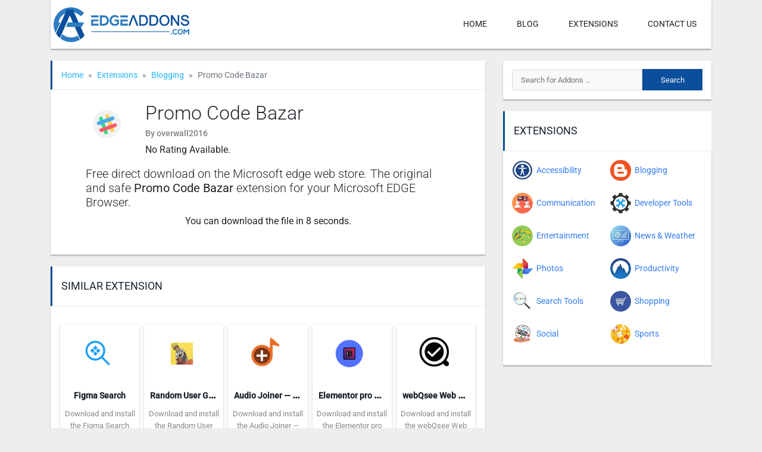

--- FILE ---
content_type: text/html; charset=UTF-8
request_url: https://edgeaddons.com/extension/promo-code-bazar/download/
body_size: 11078
content:
<!DOCTYPE html><html lang="en-US" prefix="og: https://ogp.me/ns#"><head><meta charset="UTF-8"><meta name="viewport" content="width=device-width, initial-scale=1"><meta http-equiv="X-UA-Compatible" content="IE=edge"><link rel="profile" href="http://gmpg.org/xfn/11"><link rel="pingback" href="https://edgeaddons.com/xmlrpc.php"><meta name="robots" content="noindex, nofollow" /><title>Promo Code Bazar &raquo; edgeaddons.com</title><meta name="description" content="pageNote Extension For Microsoft Edge you can help with quality browsers. Day by Day, Microsoft Edge. This guide will help you to download pageNote extension"/><meta name="robots" content="follow, index, max-snippet:-1, max-video-preview:-1, max-image-preview:large"/><link rel="canonical" href="https://edgeaddons.com/extension/promo-code-bazar/" /><meta property="og:locale" content="en_US" /><meta property="og:type" content="article" /><meta property="og:title" content="Promo Code Bazar &raquo; edgeaddons.com" /><meta property="og:description" content="pageNote Extension For Microsoft Edge you can help with quality browsers. Day by Day, Microsoft Edge. This guide will help you to download pageNote extension" /><meta property="og:url" content="https://edgeaddons.com/extension/promo-code-bazar/" /><meta property="og:site_name" content="edgeaddons.com" /><meta property="og:image" content="https://edgeaddons.com/wp-content/uploads/2023/05/11111-161.png" /><meta property="og:image:secure_url" content="https://edgeaddons.com/wp-content/uploads/2023/05/11111-161.png" /><meta property="og:image:width" content="220" /><meta property="og:image:height" content="220" /><meta property="og:image:alt" content="pageNote extension" /><meta property="og:image:type" content="image/png" /><meta property="article:published_time" content="2023-05-26T12:47:06+06:00" /><meta name="twitter:card" content="summary_large_image" /><meta name="twitter:title" content="Promo Code Bazar &raquo; edgeaddons.com" /><meta name="twitter:description" content="pageNote Extension For Microsoft Edge you can help with quality browsers. Day by Day, Microsoft Edge. This guide will help you to download pageNote extension" /><meta name="twitter:image" content="https://edgeaddons.com/wp-content/uploads/2023/05/11111-161.png" /> <script type="application/ld+json" class="rank-math-schema-pro">{"@context":"https://schema.org","@graph":[{"@type":["Person","Organization"],"@id":"https://edgeaddons.com/#person","name":"sobuj","logo":{"@type":"ImageObject","@id":"https://edgeaddons.com/#logo","url":"http://edgeaddons.com/wp-content/uploads/2021/12/cropped-edgeaddons-logo-1.png","contentUrl":"http://edgeaddons.com/wp-content/uploads/2021/12/cropped-edgeaddons-logo-1.png","caption":"sobuj","inLanguage":"en-US","width":"400","height":"100"},"image":{"@type":"ImageObject","@id":"https://edgeaddons.com/#logo","url":"http://edgeaddons.com/wp-content/uploads/2021/12/cropped-edgeaddons-logo-1.png","contentUrl":"http://edgeaddons.com/wp-content/uploads/2021/12/cropped-edgeaddons-logo-1.png","caption":"sobuj","inLanguage":"en-US","width":"400","height":"100"}},{"@type":"WebSite","@id":"https://edgeaddons.com/#website","url":"https://edgeaddons.com","name":"sobuj","publisher":{"@id":"https://edgeaddons.com/#person"},"inLanguage":"en-US"},{"@type":"ImageObject","@id":"https://edgeaddons.com/wp-content/uploads/2023/05/11111-161.png","url":"https://edgeaddons.com/wp-content/uploads/2023/05/11111-161.png","width":"220","height":"220","caption":"pageNote extension","inLanguage":"en-US"},{"@type":"BreadcrumbList","@id":"https://edgeaddons.com/extension/promo-code-bazar/#breadcrumb","itemListElement":[{"@type":"ListItem","position":"1","item":{"@id":"http://edgeaddons.com","name":"Home"}},{"@type":"ListItem","position":"2","item":{"@id":"https://edgeaddons.com/extension/promo-code-bazar/","name":"Promo Code Bazar"}}]},{"@type":"WebPage","@id":"https://edgeaddons.com/extension/promo-code-bazar/#webpage","url":"https://edgeaddons.com/extension/promo-code-bazar/","name":"Promo Code Bazar &raquo; edgeaddons.com","datePublished":"2023-05-26T12:47:06+06:00","dateModified":"2023-05-26T12:47:06+06:00","isPartOf":{"@id":"https://edgeaddons.com/#website"},"primaryImageOfPage":{"@id":"https://edgeaddons.com/wp-content/uploads/2023/05/11111-161.png"},"inLanguage":"en-US","breadcrumb":{"@id":"https://edgeaddons.com/extension/promo-code-bazar/#breadcrumb"}},{"@type":"Person","@id":"https://edgeaddons.com/extension/promo-code-bazar/#author","name":"Teresa Marks","image":{"@type":"ImageObject","@id":"https://secure.gravatar.com/avatar/6f6f28cd42ba379ea998cb6a9266d1f9a928f702379fc51dc67a0a8b8f230c39?s=96&amp;d=mm&amp;r=g","url":"https://secure.gravatar.com/avatar/6f6f28cd42ba379ea998cb6a9266d1f9a928f702379fc51dc67a0a8b8f230c39?s=96&amp;d=mm&amp;r=g","caption":"Teresa Marks","inLanguage":"en-US"},"sameAs":["http://edgeaddons.com"]},{"@type":"BlogPosting","headline":"Promo Code Bazar &raquo; edgeaddons.com","datePublished":"2023-05-26T12:47:06+06:00","dateModified":"2023-05-26T12:47:06+06:00","author":{"@id":"https://edgeaddons.com/extension/promo-code-bazar/#author","name":"Teresa Marks"},"publisher":{"@id":"https://edgeaddons.com/#person"},"description":"pageNote Extension For Microsoft Edge you can help with quality browsers. Day by Day, Microsoft Edge. This guide will help you to download pageNote extension","name":"Promo Code Bazar &raquo; edgeaddons.com","@id":"https://edgeaddons.com/extension/promo-code-bazar/#richSnippet","isPartOf":{"@id":"https://edgeaddons.com/extension/promo-code-bazar/#webpage"},"image":{"@id":"https://edgeaddons.com/wp-content/uploads/2023/05/11111-161.png"},"inLanguage":"en-US","mainEntityOfPage":{"@id":"https://edgeaddons.com/extension/promo-code-bazar/#webpage"}}]}</script> <link rel='dns-prefetch' href='//static.addtoany.com' /><link rel='dns-prefetch' href='//fonts.googleapis.com' /><link rel='dns-prefetch' href='//use.fontawesome.com' /><link rel='dns-prefetch' href='//www.googletagmanager.com' /><link rel="alternate" type="application/rss+xml" title="edgeaddons.com &raquo; Feed" href="https://edgeaddons.com/feed/" /><link rel="alternate" type="application/rss+xml" title="edgeaddons.com &raquo; Comments Feed" href="https://edgeaddons.com/comments/feed/" /> <script type="text/javascript" id="wpp-js" src="https://edgeaddons.com/wp-content/plugins/wordpress-popular-posts/assets/js/wpp.min.js?ver=7.3.6" data-sampling="0" data-sampling-rate="100" data-api-url="https://edgeaddons.com/wp-json/wordpress-popular-posts" data-post-id="7875" data-token="a196ecd1b4" data-lang="0" data-debug="0"></script> <link rel="alternate" type="application/rss+xml" title="edgeaddons.com &raquo; Promo Code Bazar Comments Feed" href="https://edgeaddons.com/extension/promo-code-bazar/feed/" /><link rel="alternate" title="oEmbed (JSON)" type="application/json+oembed" href="https://edgeaddons.com/wp-json/oembed/1.0/embed?url=https%3A%2F%2Fedgeaddons.com%2Fextension%2Fpromo-code-bazar%2F" /><link rel="alternate" title="oEmbed (XML)" type="text/xml+oembed" href="https://edgeaddons.com/wp-json/oembed/1.0/embed?url=https%3A%2F%2Fedgeaddons.com%2Fextension%2Fpromo-code-bazar%2F&#038;format=xml" /><style id='wp-img-auto-sizes-contain-inline-css' type='text/css'>img:is([sizes=auto i],[sizes^="auto," i]){contain-intrinsic-size:3000px 1500px}</style><link data-optimized="1" rel='stylesheet' id='wp-block-library-css' href='https://edgeaddons.com/wp-content/litespeed/css/b96b2aa361e9cd6e0310bb3b8306456a.css?ver=5baec' type='text/css' media='all' /><style id='classic-theme-styles-inline-css' type='text/css'>/*! This file is auto-generated */
.wp-block-button__link{color:#fff;background-color:#32373c;border-radius:9999px;box-shadow:none;text-decoration:none;padding:calc(.667em + 2px) calc(1.333em + 2px);font-size:1.125em}.wp-block-file__button{background:#32373c;color:#fff;text-decoration:none}</style><link data-optimized="1" rel='stylesheet' id='contact-form-7-css' href='https://edgeaddons.com/wp-content/litespeed/css/17111bb3787f2f52e6da31a0f8a270dd.css?ver=33ab7' type='text/css' media='all' /><link data-optimized="1" rel='stylesheet' id='ez-toc-css' href='https://edgeaddons.com/wp-content/litespeed/css/4bb1eac05f4439223e98bb0c77f50b85.css?ver=8494c' type='text/css' media='all' /><style id='ez-toc-inline-css' type='text/css'>div#ez-toc-container .ez-toc-title{font-size:120%}div#ez-toc-container .ez-toc-title{font-weight:500}div#ez-toc-container ul li,div#ez-toc-container ul li a{font-size:95%}div#ez-toc-container ul li,div#ez-toc-container ul li a{font-weight:500}div#ez-toc-container nav ul ul li{font-size:90%}.ez-toc-box-title{font-weight:700;margin-bottom:10px;text-align:center;text-transform:uppercase;letter-spacing:1px;color:#666;padding-bottom:5px;position:absolute;top:-4%;left:5%;background-color:inherit;transition:top 0.3s ease}.ez-toc-box-title.toc-closed{top:-25%}.ez-toc-container-direction{direction:ltr}.ez-toc-counter ul{counter-reset:item}.ez-toc-counter nav ul li a::before{content:counters(item,'.',decimal) '. ';display:inline-block;counter-increment:item;flex-grow:0;flex-shrink:0;margin-right:.2em;float:left}.ez-toc-widget-direction{direction:ltr}.ez-toc-widget-container ul{counter-reset:item}.ez-toc-widget-container nav ul li a::before{content:counters(item,'.',decimal) '. ';display:inline-block;counter-increment:item;flex-grow:0;flex-shrink:0;margin-right:.2em;float:left}</style><link data-optimized="1" rel='stylesheet' id='wordpress-popular-posts-css-css' href='https://edgeaddons.com/wp-content/litespeed/css/488a0e91f2212982c7259963a11cfdb4.css?ver=e551d' type='text/css' media='all' /><link data-optimized="1" rel='stylesheet' id='wp-bootstrap-starter-google-fonts-css' href='https://edgeaddons.com/wp-content/litespeed/css/95295186cfab4cbe49d4c4c288dcc3d1.css?ver=cc3d1' type='text/css' media='all' /><link data-optimized="1" rel='stylesheet' id='wp-bootstrap-starter-bootstrap-css-css' href='https://edgeaddons.com/wp-content/litespeed/css/d1d676ea04fa2e95b1f6770b6d282661.css?ver=17b14' type='text/css' media='all' /><link data-optimized="1" rel='stylesheet' id='wp-bootstrap-pro-fontawesome-cdn-css' href='https://edgeaddons.com/wp-content/litespeed/css/ce389f2adda92194b56aa741f88ccf31.css?ver=ccf31' type='text/css' media='all' /><link data-optimized="1" rel='stylesheet' id='wp-bootstrap-starter-style-css' href='https://edgeaddons.com/wp-content/litespeed/css/20c293e200d6f2d4729e59d5a2558d61.css?ver=eb1eb' type='text/css' media='all' /><link data-optimized="1" rel='stylesheet' id='wp-bootstrap-starter-theme-style-css' href='https://edgeaddons.com/wp-content/litespeed/css/8e31124412d1e15201070d6f2cca9ae8.css?ver=93d9c' type='text/css' media='all' /><link data-optimized="1" rel='stylesheet' id='simpleLightboxcss-css' href='https://edgeaddons.com/wp-content/litespeed/css/5259ad62a6bedf20512fb300673bb175.css?ver=44b87' type='text/css' media='all' /><link data-optimized="1" rel='stylesheet' id='slicknav-css' href='https://edgeaddons.com/wp-content/litespeed/css/41fac083b72266b53d132f209208989e.css?ver=9d1c4' type='text/css' media='all' /><link data-optimized="1" rel='stylesheet' id='addtoany-css' href='https://edgeaddons.com/wp-content/litespeed/css/758fef4a7677d6906d86a162ceb5f5e3.css?ver=73ddc' type='text/css' media='all' /> <script data-optimized="1" type="text/javascript" id="addtoany-core-js-before">window.a2a_config=window.a2a_config||{};a2a_config.callbacks=[];a2a_config.overlays=[];a2a_config.templates={}</script> <script data-optimized="1" type="text/javascript" defer src="https://edgeaddons.com/wp-content/litespeed/js/443bab7be7b27fd51645b533f712b61e.js?ver=2b61e" id="addtoany-core-js"></script> <script data-optimized="1" type="text/javascript" id="jquery-core-js-extra">var ajaxUrl={"ajaxurl":"https://edgeaddons.com/wp-admin/admin-ajax.php"}</script> <script type="text/javascript" src="https://edgeaddons.com/wp-includes/js/jquery/jquery.min.js?ver=3.7.1" id="jquery-core-js"></script> <script data-optimized="1" type="text/javascript" src="https://edgeaddons.com/wp-content/litespeed/js/45170b993fb813f98d2e0ab6669b230f.js?ver=06a6b" id="jquery-migrate-js"></script> <script data-optimized="1" type="text/javascript" defer src="https://edgeaddons.com/wp-content/litespeed/js/d7778389332e97221f5a9c4c7bcc4988.js?ver=4227a" id="addtoany-jquery-js"></script> <script data-optimized="1" type="text/javascript" src="https://edgeaddons.com/wp-content/litespeed/js/70e610db2d89ba9416ae214df8b63919.js?ver=78746" id="jquery.slicknav-js"></script> <link rel="https://api.w.org/" href="https://edgeaddons.com/wp-json/" /><link rel="alternate" title="JSON" type="application/json" href="https://edgeaddons.com/wp-json/wp/v2/myapplications/7875" /><link rel="EditURI" type="application/rsd+xml" title="RSD" href="https://edgeaddons.com/xmlrpc.php?rsd" /><meta name="generator" content="WordPress 6.9" /><link rel='shortlink' href='https://edgeaddons.com/?p=7875' />
<style id="custom-logo-css" type="text/css">.site-title,.site-description{position:absolute;clip-path:inset(50%)}</style><meta name="generator" content="Site Kit by Google 1.148.0" /><style id="wpp-loading-animation-styles">@-webkit-keyframes bgslide{from{background-position-x:0}to{background-position-x:-200%}}@keyframes bgslide{from{background-position-x:0}to{background-position-x:-200%}}.wpp-widget-block-placeholder,.wpp-shortcode-placeholder{margin:0 auto;width:60px;height:3px;background:#dd3737;background:linear-gradient(90deg,#dd3737 0%,#571313 10%,#dd3737 100%);background-size:200% auto;border-radius:3px;-webkit-animation:bgslide 1s infinite linear;animation:bgslide 1s infinite linear}</style><style>.search-form{position:relative}.ajax-search-results{position:absolute;top:100%;left:0;background:#f2f2f2;width:100%;padding:0 15px;z-index:9999;box-shadow:0 2px 2px 0 rgb(0 0 0 / .16),0 2px 2px 0 rgb(0 0 0 / .12)}.widget .search-form.ajax-search{background:#f2f2f2}.widget .ajax-search-results{margin-top:-10px}.ajax-search-results .row{border-bottom:1px solid rgb(160 160 160 / .4);margin-top:10px;padding-bottom:10px}.ajax-search-results .row:last-child{border-bottom:0}.ajax-search-results .app-title{padding:0;overflow:hidden;text-overflow:ellipsis;white-space:nowrap}.ajax-search-results .app-title{font-size:16px}.ajax-search-results .app-excerpt{font-size:13px}.ajax-search-results .row a{color:#19232d;text-decoration:none}.ajax-search-results .row a:hover,.ajax-search-results .row a:focus{color:#008329}.ajax-search-results .row p{margin:0}</style><link rel="icon" href="https://edgeaddons.com/wp-content/uploads/2021/12/cropped-edgelogo-icon-32x32.png" sizes="32x32" /><link rel="icon" href="https://edgeaddons.com/wp-content/uploads/2021/12/cropped-edgelogo-icon-192x192.png" sizes="192x192" /><link rel="apple-touch-icon" href="https://edgeaddons.com/wp-content/uploads/2021/12/cropped-edgelogo-icon-180x180.png" /><meta name="msapplication-TileImage" content="https://edgeaddons.com/wp-content/uploads/2021/12/cropped-edgelogo-icon-270x270.png" /> <script async src="https://pagead2.googlesyndication.com/pagead/js/adsbygoogle.js?client=ca-pub-8867865647684628"
     crossorigin="anonymous"></script> </head><body class="wp-singular myapplications-template-default single single-myapplications postid-7875 wp-custom-logo wp-theme-freeapk"><main id="page"><header id="masthead" class="site-header navbar-static-top"><div class="container"><nav class="navbar justify-content-between navbar-expand-lg p-0"><div class="navbar-brand">
<a href="https://edgeaddons.com/" class="custom-logo-link" rel="home"><img src="https://edgeaddons.com/wp-content/uploads/2021/12/cropped-edgeaddons-logo-1.png" class="custom-logo" alt="edgeaddons.com" decoding="async" /></a></div>
<button class="navbar-toggler slicknav_btn">
<i class="fa fa-bars"></i>
</button><ul id="paira-menu" class="navbar-nav d-none d-lg-flex"><li><a href="https://edgeaddons.com/">Home</a></li><li><a href="https://edgeaddons.com/blog/">Blog</a></li><li><a href="https://edgeaddons.com/extensions/">Extensions</a></li><li><a href="https://edgeaddons.com/contact-us/">Contact us</a></li></ul></nav></div></header><div class="mobile-search d-lg-none"><div class="container"><div class="row"><div class="col-12"><form role="search" method="get" class="search-form" action="https://edgeaddons.com/">
<label>
<input type="search" class="search-field form-control" placeholder="Search for Addons &hellip;" value="" name="s" title="Search for:">
</label>
<input type="submit" class="search-submit btn btn-default" value="Search">
<input type="hidden" name="ajax_search_nonce" class="nonce" value="145698eac7" /></form></div></div></div></div><div id="content" class="site-content"><div class="container"><div class="row"><section id="primary" class="content-area col-sm-12 col-lg-8"><div class="app-box app-header"><div class="row"><div class="col-12"><ol class="breadcrumb"><li class="breadcrumb-item"><a href="https://edgeaddons.com">Home</a></li><li class="breadcrumb-item"><a href="https://edgeaddons.com/extensions/">Extensions</a></li><li class="breadcrumb-item"><a href="https://edgeaddons.com/extensions/blogging/">Blogging</a></li><li class="breadcrumb-item active">Promo Code Bazar</li></ol></div></div><div class="row app-box-content"><div class="col-12 col-lg-11 mx-auto"><div class="d-flex"><div class="app-img-wrap">
<img src="https://edgeaddons.com/wp-content/uploads/2023/05/11111-161-150x150.png" class="attachment-thumbnail size-thumbnail wp-post-image" alt="pageNote extension" decoding="async" /></div><div class="app-info"><h1 class="app-title">Promo Code Bazar</h1><p class="owner-company">By overwall2016</p><p class="mb-0">No Rating Available.</p></div></div></div><div class="col-12 col-lg-11 mx-auto mt-3"><p class="h5 font-weight-light">Free direct download on the Microsoft edge web store. The original and safe <span class="font-weight-normal">Promo Code Bazar</span> extension for your Microsoft EDGE Browser.</p></div><div class="col-12 text-center">
<a id="app-dl" download href="https://chrome.google.com/webstore/detail/pagenote/emdjokmfeidbfldcdhckhpkcfiiekohl" class="btn btn-primary" title="Promo Code Bazar - Download" target="_blank">
Add to Edge >>
</a></div></div></div><div class="app-box similar-apps"><div class="row"><div class="col-12"><h3 class="fa-title">Similar extension</h3></div></div><div class="row app-box-content"><div class="col-12"></div><div class="column-5"><div class="app-item">
<a href="https://edgeaddons.com/extension/figma-search/" title="Figma Search">
<img src="https://edgeaddons.com/wp-content/uploads/2023/05/11111-243-150x150.png" class="app-img wp-post-image" alt="Figma Search extension" decoding="async" />		</a><h3 class="app-title"><a href="https://edgeaddons.com/extension/figma-search/" title="Figma Search">Figma Search</a></h3><p class="app-excerpt">
<a href="https://edgeaddons.com/extension/figma-search/" title="Figma Search - Download">
Download and install the Figma Search extension 1.3.2		</a></p>
<a href="https://edgeaddons.com/extension/figma-search/" class="btn btn-primary app-download-btn" title="Figma Search - Download">
Add to Edge
</a></div></div><div class="column-5"><div class="app-item">
<a href="https://edgeaddons.com/extension/random-user-generator/" title="Random User Generator">
<img src="https://edgeaddons.com/wp-content/uploads/2023/05/11111-242-150x150.png" class="app-img wp-post-image" alt="Random User Generator extension" decoding="async" />		</a><h3 class="app-title"><a href="https://edgeaddons.com/extension/random-user-generator/" title="Random User Generator">Random User Generator</a></h3><p class="app-excerpt">
<a href="https://edgeaddons.com/extension/random-user-generator/" title="Random User Generator - Download">
Download and install the Random User Generator extension		</a></p>
<a href="https://edgeaddons.com/extension/random-user-generator/" class="btn btn-primary app-download-btn" title="Random User Generator - Download">
Add to Edge
</a></div></div><div class="column-5"><div class="app-item">
<a href="https://edgeaddons.com/extension/audio-joiner-merge-dash-audio-files/" title="Audio Joiner — Merge DASH Audio Files">
<img src="https://edgeaddons.com/wp-content/uploads/2023/05/11111-241-150x150.png" class="app-img wp-post-image" alt="Audio Joiner extension" decoding="async" loading="lazy" />		</a><h3 class="app-title"><a href="https://edgeaddons.com/extension/audio-joiner-merge-dash-audio-files/" title="Audio Joiner — Merge DASH Audio Files">Audio Joiner — Merge DASH Audio Files</a></h3><p class="app-excerpt">
<a href="https://edgeaddons.com/extension/audio-joiner-merge-dash-audio-files/" title="Audio Joiner — Merge DASH Audio Files - Download">
Download and install the Audio Joiner — Merge		</a></p>
<a href="https://edgeaddons.com/extension/audio-joiner-merge-dash-audio-files/" class="btn btn-primary app-download-btn" title="Audio Joiner — Merge DASH Audio Files - Download">
Add to Edge
</a></div></div><div class="column-5"><div class="app-item">
<a href="https://edgeaddons.com/extension/elementor-pro-nulled-2/" title="Elementor pro nulled">
<img src="https://edgeaddons.com/wp-content/uploads/2023/05/11111-240-150x150.png" class="app-img wp-post-image" alt="Elementor pro nulled" decoding="async" loading="lazy" />		</a><h3 class="app-title"><a href="https://edgeaddons.com/extension/elementor-pro-nulled-2/" title="Elementor pro nulled">Elementor pro nulled</a></h3><p class="app-excerpt">
<a href="https://edgeaddons.com/extension/elementor-pro-nulled-2/" title="Elementor pro nulled - Download">
Download and install the Elementor pro nulled extension		</a></p>
<a href="https://edgeaddons.com/extension/elementor-pro-nulled-2/" class="btn btn-primary app-download-btn" title="Elementor pro nulled - Download">
Add to Edge
</a></div></div><div class="column-5"><div class="app-item">
<a href="https://edgeaddons.com/extension/webqsee-web-sniffer-recorder/" title="webQsee Web Sniffer &amp; Recorder">
<img src="https://edgeaddons.com/wp-content/uploads/2023/05/11111-239-150x150.png" class="app-img wp-post-image" alt="webQsee Web Sniffer extension" decoding="async" loading="lazy" />		</a><h3 class="app-title"><a href="https://edgeaddons.com/extension/webqsee-web-sniffer-recorder/" title="webQsee Web Sniffer &amp; Recorder">webQsee Web Sniffer &amp; Recorder</a></h3><p class="app-excerpt">
<a href="https://edgeaddons.com/extension/webqsee-web-sniffer-recorder/" title="webQsee Web Sniffer &amp; Recorder - Download">
Download and install the webQsee Web Sniffer &amp;		</a></p>
<a href="https://edgeaddons.com/extension/webqsee-web-sniffer-recorder/" class="btn btn-primary app-download-btn" title="webQsee Web Sniffer &amp; Recorder - Download">
Add to Edge
</a></div></div></div></div></section><aside id="secondary" class="widget-area col-12 col-lg-4"><section id="search-2" class="widget widget_search"><form role="search" method="get" class="search-form" action="https://edgeaddons.com/">
<label>
<input type="search" class="search-field form-control" placeholder="Search for Addons &hellip;" value="" name="s" title="Search for:">
</label>
<input type="submit" class="search-submit btn btn-default" value="Search">
<input type="hidden" name="ajax_search_nonce" class="nonce" value="145698eac7" /></form></section><section id="custom-post-type-subcategories-2" class="widget widget_cpt_subcategories"><h3 class="widget-title"><a href="http://edgeaddons.com/extensions/" title="Extensions">Extensions</a></h3><ul><li><a href="https://edgeaddons.com/extensions/accessibility/" title="Accessibility"><img src="https://edgeaddons.com/wp-content/uploads/2021/12/Accessibility-icon.png"  alt="Accessibility-icon" decoding="async" loading="lazy" /><span>Accessibility</span></a></li><li><a href="https://edgeaddons.com/extensions/blogging/" title="Blogging"><img src="https://edgeaddons.com/wp-content/uploads/2021/12/Blogging-icon.png"  alt="Blogging-icon" decoding="async" loading="lazy" /><span>Blogging</span></a></li><li><a href="https://edgeaddons.com/extensions/communication/" title="Communication"><img src="https://edgeaddons.com/wp-content/uploads/2021/12/Communication-icon.png"  alt="Communication-icon" decoding="async" loading="lazy" /><span>Communication</span></a></li><li><a href="https://edgeaddons.com/extensions/developer-tools/" title="Developer Tools"><img src="https://edgeaddons.com/wp-content/uploads/2021/12/developer-tools-icon.png"  alt="developer tools icon" decoding="async" loading="lazy" /><span>Developer Tools</span></a></li><li><a href="https://edgeaddons.com/extensions/entertainment/" title="Entertainment"><img src="https://edgeaddons.com/wp-content/uploads/2021/12/Entertainment-icon.png"  alt="" decoding="async" loading="lazy" /><span>Entertainment</span></a></li><li><a href="https://edgeaddons.com/extensions/news-weather/" title="News &amp; Weather"><img src="https://edgeaddons.com/wp-content/uploads/2021/12/News-Weather-icon.jpg"  alt="" decoding="async" loading="lazy" /><span>News &amp; Weather</span></a></li><li><a href="https://edgeaddons.com/extensions/photos/" title="Photos"><img src="https://edgeaddons.com/wp-content/uploads/2021/12/Photos-icon.png"  alt="" decoding="async" loading="lazy" /><span>Photos</span></a></li><li><a href="https://edgeaddons.com/extensions/productivity/" title="Productivity"><img src="https://edgeaddons.com/wp-content/uploads/2021/12/Productivity-icon.jpg"  alt="" decoding="async" loading="lazy" /><span>Productivity</span></a></li><li><a href="https://edgeaddons.com/extensions/search-tools/" title="Search Tools"><img src="https://edgeaddons.com/wp-content/uploads/2021/12/Search-Tools.jpg"  alt="" decoding="async" loading="lazy" /><span>Search Tools</span></a></li><li><a href="https://edgeaddons.com/extensions/shopping/" title="Shopping"><img src="https://edgeaddons.com/wp-content/uploads/2021/12/Shopping-icon.jpg"  alt="" decoding="async" loading="lazy" /><span>Shopping</span></a></li><li><a href="https://edgeaddons.com/extensions/social/" title="Social"><img src="https://edgeaddons.com/wp-content/uploads/2021/12/Social-icon.png"  alt="" decoding="async" loading="lazy" /><span>Social</span></a></li><li><a href="https://edgeaddons.com/extensions/sports/" title="Sports"><img src="https://edgeaddons.com/wp-content/uploads/2021/12/Sports-icon.jpg"  alt="" decoding="async" loading="lazy" /><span>Sports</span></a></li></ul></section><section id="wpp-2" class="widget popular-posts"></section></aside></div></div></div><section class="footer-widgets py-5"><div class="container"><div class="row justify-content-between"><div id="aa_about_widget-2" class="widget widget_aa_about_widget col-12 col-lg-3"><a class="custom-logo-link" href="https://edgeaddons.com/"><img src="https://edgeaddons.com/wp-content/uploads/2021/12/edgeaddons-logo-1.png"  alt="" decoding="async" loading="lazy" /></a><div class="mt-3"><p>Free Microsoft edge extension download at edgeaddons.com. No need for any registration. Just  A simple click install in your browser</p></div></div><div id="nav_menu-2" class="widget widget_nav_menu col-12 col-lg-3"><h3 class="widget-title">Top ad bloker</h3><div class="menu-top-extension-container"><ul id="menu-top-extension" class="menu"><li><a href="https://edgeaddons.com/extension/adbear-ad-blocker-extension-for-edge/">Adbear Ad blocker</a></li><li><a href="https://edgeaddons.com/extension/adblock-extension-for-edge/">AdBlock — best ad blocker</a></li><li><a href="https://edgeaddons.com/extension/youtube-adblocker-extension-for-edge/">Youtube AdBlocker</a></li><li><a href="https://edgeaddons.com/extension/youtube-adblock-plus-extension-for-edge/">YouTube Adblock Plus</a></li><li><a href="https://edgeaddons.com/extension/canvas-blocker-extension-for-edge/">Canvas Blocker</a></li></ul></div></div><div id="nav_menu-3" class="widget widget_nav_menu col-12 col-lg-3"><h3 class="widget-title">Top Free VPN</h3><div class="menu-popular-extension-container"><ul id="menu-popular-extension" class="menu"><li><a href="https://edgeaddons.com/extension/zenmate-free-vpn-extension-for-edge/">ZenMate Free VPN</a></li><li><a href="https://edgeaddons.com/extension/prime-vpn-extension-for-edge/">Prime VPN</a></li><li><a href="https://edgeaddons.com/extension/setupvpn-extension-for-edge/">Setup VPN</a></li><li><a href="https://edgeaddons.com/extension/earth-vpn-extension-for-edge/">Earth VPN</a></li><li><a href="https://edgeaddons.com/extension/touch-vpn-extension-for-edge/">Touch VPN</a></li></ul></div></div><div id="nav_menu-4" class="widget widget_nav_menu col-12 col-lg-3"><h3 class="widget-title">Social Link</h3><div class="menu-social-link-container"><ul id="menu-social-link" class="menu"><li><a href="https://www.facebook.com/Edgeaddonscom-116075010307752/">Facebook</a></li><li><a href="https://twitter.com/edgeaddons">Twitter</a></li><li><a href="https://www.pinterest.com/edgeaddons/">Pinterest</a></li><li><a href="https://edgeaddons.tumblr.com/">Tumblr</a></li><li><a href="https://www.youtube.com/channel/UCt0TGENdsza9hze18oT7udA">Youtube</a></li></ul></div></div></div></div></section><footer id="colophon" class="site-footer"><div class="container py-2"><div class="row align-items-center justify-content-center justify-content-md-between"><div class="col-auto site-info"><p>Copyright © All rights reserved 2021 edgeaddons.com</p></div><div class="col-auto"><ul id="menu-footer" class="nav justify-content-end"><li><a href="https://edgeaddons.com/" class="nav-link">Home</a></li><li><a href="https://edgeaddons.com/write-for-us/" class="nav-link">Write for Us</a></li><li><a href="https://edgeaddons.com/disclaimer/" class="nav-link">Disclaimer</a></li><li><a href="https://edgeaddons.com/contact-us/" class="nav-link">Contact us</a></li></ul></div></div></div></footer></main> <script type="speculationrules">{"prefetch":[{"source":"document","where":{"and":[{"href_matches":"/*"},{"not":{"href_matches":["/wp-*.php","/wp-admin/*","/wp-content/uploads/*","/wp-content/*","/wp-content/plugins/*","/wp-content/themes/freeapk/*","/*\\?(.+)"]}},{"not":{"selector_matches":"a[rel~=\"nofollow\"]"}},{"not":{"selector_matches":".no-prefetch, .no-prefetch a"}}]},"eagerness":"conservative"}]}</script> <script>jQuery(document).ready(function($){var sknav_id=$('#paira-menu');var sknav_btn=$('.slicknav_btn');var sknav_append=sknav_btn.parent();sknav_id.slicknav({label:'',appendTo:sknav_append,openedSymbol:'<i class="fa fa-minus-circle"></i>',closedSymbol:'<i class="fa fa-plus-circle"></i>',removeClasses:!0,allowParentLinks:!0,});sknav_btn.click(function(){$(this).children('.fa').toggleClass('fa-times fa-bars');sknav_id.slicknav('toggle')})})</script> <script>jQuery(document).ready(function($){jQuery('.search-form .search-field').prop('autocomplete','off');jQuery('.search-form .search-field').on('keyup',function(){var $form=jQuery(this).closest('form');var $input=$form.find('input[name="s"]');var query=$input.val();var $nonce=$form.find('.nonce').val();if(typeof ajaxUrl!='undefined'){var ajaxurl=ajaxUrl.ajaxurl}else{var ajaxurl="/wp-admin/admin-ajax.php"}
$form.addClass('ajax-search');jQuery.ajax({type:'post',url:ajaxurl,data:{action:'ajax_search_results',nonce:$nonce,query:query},beforeSend:function(){jQuery('.ajax-search-results').remove();$form.append('<div class="ajax-search-results"><div class="row"><div class="col-12">Searching...</div></div></div>')},success:function(response){jQuery('.ajax-search-results').remove();if(response!==''){$form.append(response)}}});return!1})})</script> <style id='global-styles-inline-css' type='text/css'>:root{--wp--preset--aspect-ratio--square:1;--wp--preset--aspect-ratio--4-3:4/3;--wp--preset--aspect-ratio--3-4:3/4;--wp--preset--aspect-ratio--3-2:3/2;--wp--preset--aspect-ratio--2-3:2/3;--wp--preset--aspect-ratio--16-9:16/9;--wp--preset--aspect-ratio--9-16:9/16;--wp--preset--color--black:#000000;--wp--preset--color--cyan-bluish-gray:#abb8c3;--wp--preset--color--white:#ffffff;--wp--preset--color--pale-pink:#f78da7;--wp--preset--color--vivid-red:#cf2e2e;--wp--preset--color--luminous-vivid-orange:#ff6900;--wp--preset--color--luminous-vivid-amber:#fcb900;--wp--preset--color--light-green-cyan:#7bdcb5;--wp--preset--color--vivid-green-cyan:#00d084;--wp--preset--color--pale-cyan-blue:#8ed1fc;--wp--preset--color--vivid-cyan-blue:#0693e3;--wp--preset--color--vivid-purple:#9b51e0;--wp--preset--gradient--vivid-cyan-blue-to-vivid-purple:linear-gradient(135deg,rgb(6,147,227) 0%,rgb(155,81,224) 100%);--wp--preset--gradient--light-green-cyan-to-vivid-green-cyan:linear-gradient(135deg,rgb(122,220,180) 0%,rgb(0,208,130) 100%);--wp--preset--gradient--luminous-vivid-amber-to-luminous-vivid-orange:linear-gradient(135deg,rgb(252,185,0) 0%,rgb(255,105,0) 100%);--wp--preset--gradient--luminous-vivid-orange-to-vivid-red:linear-gradient(135deg,rgb(255,105,0) 0%,rgb(207,46,46) 100%);--wp--preset--gradient--very-light-gray-to-cyan-bluish-gray:linear-gradient(135deg,rgb(238,238,238) 0%,rgb(169,184,195) 100%);--wp--preset--gradient--cool-to-warm-spectrum:linear-gradient(135deg,rgb(74,234,220) 0%,rgb(151,120,209) 20%,rgb(207,42,186) 40%,rgb(238,44,130) 60%,rgb(251,105,98) 80%,rgb(254,248,76) 100%);--wp--preset--gradient--blush-light-purple:linear-gradient(135deg,rgb(255,206,236) 0%,rgb(152,150,240) 100%);--wp--preset--gradient--blush-bordeaux:linear-gradient(135deg,rgb(254,205,165) 0%,rgb(254,45,45) 50%,rgb(107,0,62) 100%);--wp--preset--gradient--luminous-dusk:linear-gradient(135deg,rgb(255,203,112) 0%,rgb(199,81,192) 50%,rgb(65,88,208) 100%);--wp--preset--gradient--pale-ocean:linear-gradient(135deg,rgb(255,245,203) 0%,rgb(182,227,212) 50%,rgb(51,167,181) 100%);--wp--preset--gradient--electric-grass:linear-gradient(135deg,rgb(202,248,128) 0%,rgb(113,206,126) 100%);--wp--preset--gradient--midnight:linear-gradient(135deg,rgb(2,3,129) 0%,rgb(40,116,252) 100%);--wp--preset--font-size--small:13px;--wp--preset--font-size--medium:20px;--wp--preset--font-size--large:36px;--wp--preset--font-size--x-large:42px;--wp--preset--spacing--20:0.44rem;--wp--preset--spacing--30:0.67rem;--wp--preset--spacing--40:1rem;--wp--preset--spacing--50:1.5rem;--wp--preset--spacing--60:2.25rem;--wp--preset--spacing--70:3.38rem;--wp--preset--spacing--80:5.06rem;--wp--preset--shadow--natural:6px 6px 9px rgba(0, 0, 0, 0.2);--wp--preset--shadow--deep:12px 12px 50px rgba(0, 0, 0, 0.4);--wp--preset--shadow--sharp:6px 6px 0px rgba(0, 0, 0, 0.2);--wp--preset--shadow--outlined:6px 6px 0px -3px rgb(255, 255, 255), 6px 6px rgb(0, 0, 0);--wp--preset--shadow--crisp:6px 6px 0px rgb(0, 0, 0)}:where(.is-layout-flex){gap:.5em}:where(.is-layout-grid){gap:.5em}body .is-layout-flex{display:flex}.is-layout-flex{flex-wrap:wrap;align-items:center}.is-layout-flex>:is(*,div){margin:0}body .is-layout-grid{display:grid}.is-layout-grid>:is(*,div){margin:0}:where(.wp-block-columns.is-layout-flex){gap:2em}:where(.wp-block-columns.is-layout-grid){gap:2em}:where(.wp-block-post-template.is-layout-flex){gap:1.25em}:where(.wp-block-post-template.is-layout-grid){gap:1.25em}.has-black-color{color:var(--wp--preset--color--black)!important}.has-cyan-bluish-gray-color{color:var(--wp--preset--color--cyan-bluish-gray)!important}.has-white-color{color:var(--wp--preset--color--white)!important}.has-pale-pink-color{color:var(--wp--preset--color--pale-pink)!important}.has-vivid-red-color{color:var(--wp--preset--color--vivid-red)!important}.has-luminous-vivid-orange-color{color:var(--wp--preset--color--luminous-vivid-orange)!important}.has-luminous-vivid-amber-color{color:var(--wp--preset--color--luminous-vivid-amber)!important}.has-light-green-cyan-color{color:var(--wp--preset--color--light-green-cyan)!important}.has-vivid-green-cyan-color{color:var(--wp--preset--color--vivid-green-cyan)!important}.has-pale-cyan-blue-color{color:var(--wp--preset--color--pale-cyan-blue)!important}.has-vivid-cyan-blue-color{color:var(--wp--preset--color--vivid-cyan-blue)!important}.has-vivid-purple-color{color:var(--wp--preset--color--vivid-purple)!important}.has-black-background-color{background-color:var(--wp--preset--color--black)!important}.has-cyan-bluish-gray-background-color{background-color:var(--wp--preset--color--cyan-bluish-gray)!important}.has-white-background-color{background-color:var(--wp--preset--color--white)!important}.has-pale-pink-background-color{background-color:var(--wp--preset--color--pale-pink)!important}.has-vivid-red-background-color{background-color:var(--wp--preset--color--vivid-red)!important}.has-luminous-vivid-orange-background-color{background-color:var(--wp--preset--color--luminous-vivid-orange)!important}.has-luminous-vivid-amber-background-color{background-color:var(--wp--preset--color--luminous-vivid-amber)!important}.has-light-green-cyan-background-color{background-color:var(--wp--preset--color--light-green-cyan)!important}.has-vivid-green-cyan-background-color{background-color:var(--wp--preset--color--vivid-green-cyan)!important}.has-pale-cyan-blue-background-color{background-color:var(--wp--preset--color--pale-cyan-blue)!important}.has-vivid-cyan-blue-background-color{background-color:var(--wp--preset--color--vivid-cyan-blue)!important}.has-vivid-purple-background-color{background-color:var(--wp--preset--color--vivid-purple)!important}.has-black-border-color{border-color:var(--wp--preset--color--black)!important}.has-cyan-bluish-gray-border-color{border-color:var(--wp--preset--color--cyan-bluish-gray)!important}.has-white-border-color{border-color:var(--wp--preset--color--white)!important}.has-pale-pink-border-color{border-color:var(--wp--preset--color--pale-pink)!important}.has-vivid-red-border-color{border-color:var(--wp--preset--color--vivid-red)!important}.has-luminous-vivid-orange-border-color{border-color:var(--wp--preset--color--luminous-vivid-orange)!important}.has-luminous-vivid-amber-border-color{border-color:var(--wp--preset--color--luminous-vivid-amber)!important}.has-light-green-cyan-border-color{border-color:var(--wp--preset--color--light-green-cyan)!important}.has-vivid-green-cyan-border-color{border-color:var(--wp--preset--color--vivid-green-cyan)!important}.has-pale-cyan-blue-border-color{border-color:var(--wp--preset--color--pale-cyan-blue)!important}.has-vivid-cyan-blue-border-color{border-color:var(--wp--preset--color--vivid-cyan-blue)!important}.has-vivid-purple-border-color{border-color:var(--wp--preset--color--vivid-purple)!important}.has-vivid-cyan-blue-to-vivid-purple-gradient-background{background:var(--wp--preset--gradient--vivid-cyan-blue-to-vivid-purple)!important}.has-light-green-cyan-to-vivid-green-cyan-gradient-background{background:var(--wp--preset--gradient--light-green-cyan-to-vivid-green-cyan)!important}.has-luminous-vivid-amber-to-luminous-vivid-orange-gradient-background{background:var(--wp--preset--gradient--luminous-vivid-amber-to-luminous-vivid-orange)!important}.has-luminous-vivid-orange-to-vivid-red-gradient-background{background:var(--wp--preset--gradient--luminous-vivid-orange-to-vivid-red)!important}.has-very-light-gray-to-cyan-bluish-gray-gradient-background{background:var(--wp--preset--gradient--very-light-gray-to-cyan-bluish-gray)!important}.has-cool-to-warm-spectrum-gradient-background{background:var(--wp--preset--gradient--cool-to-warm-spectrum)!important}.has-blush-light-purple-gradient-background{background:var(--wp--preset--gradient--blush-light-purple)!important}.has-blush-bordeaux-gradient-background{background:var(--wp--preset--gradient--blush-bordeaux)!important}.has-luminous-dusk-gradient-background{background:var(--wp--preset--gradient--luminous-dusk)!important}.has-pale-ocean-gradient-background{background:var(--wp--preset--gradient--pale-ocean)!important}.has-electric-grass-gradient-background{background:var(--wp--preset--gradient--electric-grass)!important}.has-midnight-gradient-background{background:var(--wp--preset--gradient--midnight)!important}.has-small-font-size{font-size:var(--wp--preset--font-size--small)!important}.has-medium-font-size{font-size:var(--wp--preset--font-size--medium)!important}.has-large-font-size{font-size:var(--wp--preset--font-size--large)!important}.has-x-large-font-size{font-size:var(--wp--preset--font-size--x-large)!important}</style> <script data-optimized="1" type="text/javascript" src="https://edgeaddons.com/wp-content/litespeed/js/efc778839bcee2fdceef7c23f4271ef8.js?ver=5709a" id="wp-hooks-js"></script> <script data-optimized="1" type="text/javascript" src="https://edgeaddons.com/wp-content/litespeed/js/701629a714dff1e811af162996111e29.js?ver=03c78" id="wp-i18n-js"></script> <script data-optimized="1" type="text/javascript" id="wp-i18n-js-after">wp.i18n.setLocaleData({'text direction\u0004ltr':['ltr']})</script> <script data-optimized="1" type="text/javascript" src="https://edgeaddons.com/wp-content/litespeed/js/43654b38e813d2df1a9b26e3bd6b71fe.js?ver=07b2c" id="swv-js"></script> <script data-optimized="1" type="text/javascript" id="contact-form-7-js-before">var wpcf7={"api":{"root":"https:\/\/edgeaddons.com\/wp-json\/","namespace":"contact-form-7\/v1"},"cached":1}</script> <script data-optimized="1" type="text/javascript" src="https://edgeaddons.com/wp-content/litespeed/js/7d1b2718f1366017a0bfb17e0713f1d4.js?ver=b80cb" id="contact-form-7-js"></script> <script data-optimized="1" type="text/javascript" src="https://edgeaddons.com/wp-content/litespeed/js/636ff9d891b42217550787e2539d0537.js?ver=50152" id="simpleLightboxjs-js"></script> <script data-optimized="1" type="text/javascript" src="https://edgeaddons.com/wp-content/litespeed/js/6ab63d3a7d310d6ed5b2db421b9794aa.js?ver=7874b" id="wp-bootstrap-starter-popper-js"></script> <script data-optimized="1" type="text/javascript" src="https://edgeaddons.com/wp-content/litespeed/js/1fad920fe2f464642b83c826835580a1.js?ver=d61bf" id="wp-bootstrap-starter-bootstrapjs-js"></script> <script data-optimized="1" type="text/javascript" id="theme-scripts-js-extra">var theme_ajax={"ajax_url":"https://edgeaddons.com/wp-admin/admin-ajax.php"}</script> <script data-optimized="1" type="text/javascript" src="https://edgeaddons.com/wp-content/litespeed/js/452b2db710c416e672e3881f0025217a.js?ver=417f6" id="theme-scripts-js"></script> <script data-optimized="1" type="text/javascript" src="https://edgeaddons.com/wp-content/litespeed/js/d796eeae3ac33a65d84e67d711f35ce9.js?ver=09924" id="comment-reply-js" async="async" data-wp-strategy="async" fetchpriority="low"></script> </body></html>
<!-- Page optimized by LiteSpeed Cache @2026-01-28 12:37:30 -->

<!-- Page cached by LiteSpeed Cache 7.7 on 2026-01-28 12:37:30 -->

--- FILE ---
content_type: text/html; charset=utf-8
request_url: https://www.google.com/recaptcha/api2/aframe
body_size: 267
content:
<!DOCTYPE HTML><html><head><meta http-equiv="content-type" content="text/html; charset=UTF-8"></head><body><script nonce="IJFYCLEiDT8lzo0REr5IWw">/** Anti-fraud and anti-abuse applications only. See google.com/recaptcha */ try{var clients={'sodar':'https://pagead2.googlesyndication.com/pagead/sodar?'};window.addEventListener("message",function(a){try{if(a.source===window.parent){var b=JSON.parse(a.data);var c=clients[b['id']];if(c){var d=document.createElement('img');d.src=c+b['params']+'&rc='+(localStorage.getItem("rc::a")?sessionStorage.getItem("rc::b"):"");window.document.body.appendChild(d);sessionStorage.setItem("rc::e",parseInt(sessionStorage.getItem("rc::e")||0)+1);localStorage.setItem("rc::h",'1769582253208');}}}catch(b){}});window.parent.postMessage("_grecaptcha_ready", "*");}catch(b){}</script></body></html>